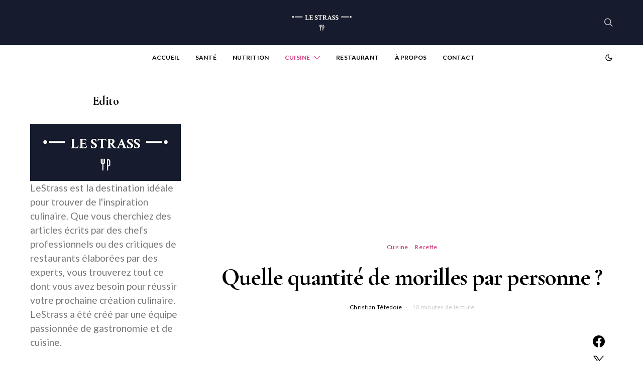

--- FILE ---
content_type: text/html; charset=utf-8
request_url: https://www.google.com/recaptcha/api2/aframe
body_size: 265
content:
<!DOCTYPE HTML><html><head><meta http-equiv="content-type" content="text/html; charset=UTF-8"></head><body><script nonce="1RL0NmuAityn3H8O-2aZnA">/** Anti-fraud and anti-abuse applications only. See google.com/recaptcha */ try{var clients={'sodar':'https://pagead2.googlesyndication.com/pagead/sodar?'};window.addEventListener("message",function(a){try{if(a.source===window.parent){var b=JSON.parse(a.data);var c=clients[b['id']];if(c){var d=document.createElement('img');d.src=c+b['params']+'&rc='+(localStorage.getItem("rc::a")?sessionStorage.getItem("rc::b"):"");window.document.body.appendChild(d);sessionStorage.setItem("rc::e",parseInt(sessionStorage.getItem("rc::e")||0)+1);localStorage.setItem("rc::h",'1769143187824');}}}catch(b){}});window.parent.postMessage("_grecaptcha_ready", "*");}catch(b){}</script></body></html>